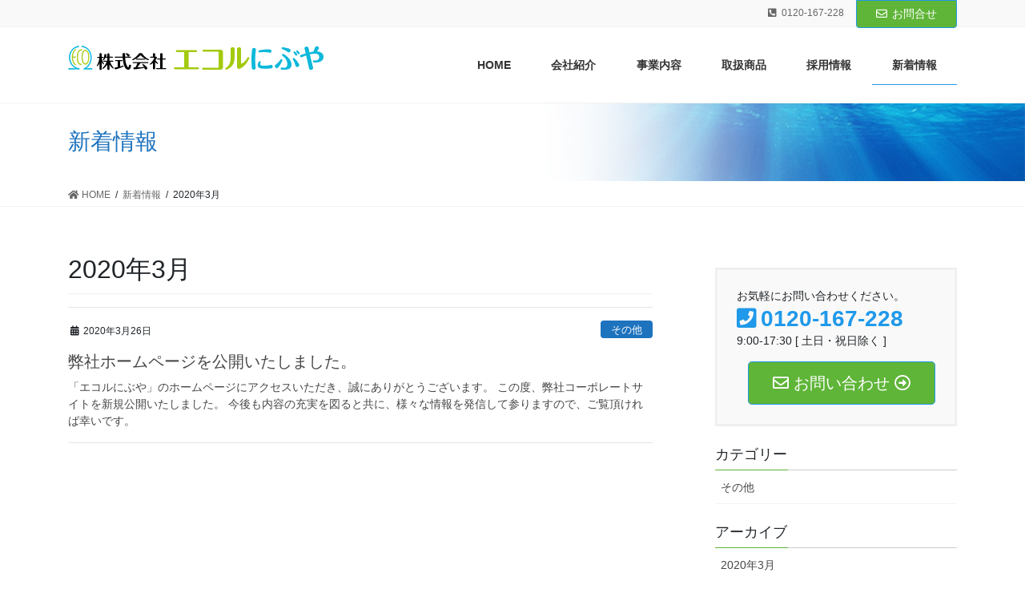

--- FILE ---
content_type: text/html; charset=UTF-8
request_url: https://nibuya.co.jp/date/2020/03/
body_size: 8222
content:
<!DOCTYPE html>
<html lang="ja">
<head>
<!-- Google tag (gtag.js) -->
<script async src="https://www.googletagmanager.com/gtag/js?id=G-8FBYJ3ZYZ6"></script>
<script>
  window.dataLayer = window.dataLayer || [];
  function gtag(){dataLayer.push(arguments);}
  gtag('js', new Date());

  gtag('config', 'G-8FBYJ3ZYZ6');
</script>	
	
<meta charset="utf-8">
<meta http-equiv="X-UA-Compatible" content="IE=edge">
<meta name="viewport" content="width=device-width, initial-scale=1">
			<!-- Global site tag (gtag.js) - Google Analytics -->
				<script async src="https://www.googletagmanager.com/gtag/js?id=UA-19206768-41"></script>
		<script>
		 window.dataLayer = window.dataLayer || [];
		 function gtag(){dataLayer.push(arguments);}
		 gtag('js', new Date());

		gtag('config', 'UA-19206768-41');
		</script>
	
	<!-- This site is optimized with the Yoast SEO plugin v14.9 - https://yoast.com/wordpress/plugins/seo/ -->
	<title>3月 2020 - 株式会社エコルにぶや</title>
	<meta name="robots" content="noindex, follow" />
	<meta property="og:locale" content="ja_JP" />
	<meta property="og:type" content="website" />
	<meta property="og:title" content="3月 2020 - 株式会社エコルにぶや" />
	<meta property="og:url" content="https://nibuya.co.jp/date/2020/03/" />
	<meta property="og:site_name" content="株式会社エコルにぶや" />
	<meta name="twitter:card" content="summary_large_image" />
	<script type="application/ld+json" class="yoast-schema-graph">{"@context":"https://schema.org","@graph":[{"@type":"WebSite","@id":"https://nibuya.co.jp/#website","url":"https://nibuya.co.jp/","name":"\u682a\u5f0f\u4f1a\u793e\u30a8\u30b3\u30eb\u306b\u3076\u3084","description":"","potentialAction":[{"@type":"SearchAction","target":"https://nibuya.co.jp/?s={search_term_string}","query-input":"required name=search_term_string"}],"inLanguage":"ja"},{"@type":"CollectionPage","@id":"https://nibuya.co.jp/date/2020/03/#webpage","url":"https://nibuya.co.jp/date/2020/03/","name":"3\u6708 2020 - \u682a\u5f0f\u4f1a\u793e\u30a8\u30b3\u30eb\u306b\u3076\u3084","isPartOf":{"@id":"https://nibuya.co.jp/#website"},"inLanguage":"ja","potentialAction":[{"@type":"ReadAction","target":["https://nibuya.co.jp/date/2020/03/"]}]}]}</script>
	<!-- / Yoast SEO plugin. -->


<link rel='dns-prefetch' href='//s.w.org' />
<link rel="alternate" type="application/rss+xml" title="株式会社エコルにぶや &raquo; フィード" href="https://nibuya.co.jp/feed/" />
<link rel="alternate" type="application/rss+xml" title="株式会社エコルにぶや &raquo; コメントフィード" href="https://nibuya.co.jp/comments/feed/" />
<meta name="description" content="2020年3月 の記事 株式会社エコルにぶや " />		<script type="text/javascript">
			window._wpemojiSettings = {"baseUrl":"https:\/\/s.w.org\/images\/core\/emoji\/13.0.0\/72x72\/","ext":".png","svgUrl":"https:\/\/s.w.org\/images\/core\/emoji\/13.0.0\/svg\/","svgExt":".svg","source":{"concatemoji":"https:\/\/nibuya.co.jp\/wp\/wp-includes\/js\/wp-emoji-release.min.js?ver=5.5.17"}};
			!function(e,a,t){var n,r,o,i=a.createElement("canvas"),p=i.getContext&&i.getContext("2d");function s(e,t){var a=String.fromCharCode;p.clearRect(0,0,i.width,i.height),p.fillText(a.apply(this,e),0,0);e=i.toDataURL();return p.clearRect(0,0,i.width,i.height),p.fillText(a.apply(this,t),0,0),e===i.toDataURL()}function c(e){var t=a.createElement("script");t.src=e,t.defer=t.type="text/javascript",a.getElementsByTagName("head")[0].appendChild(t)}for(o=Array("flag","emoji"),t.supports={everything:!0,everythingExceptFlag:!0},r=0;r<o.length;r++)t.supports[o[r]]=function(e){if(!p||!p.fillText)return!1;switch(p.textBaseline="top",p.font="600 32px Arial",e){case"flag":return s([127987,65039,8205,9895,65039],[127987,65039,8203,9895,65039])?!1:!s([55356,56826,55356,56819],[55356,56826,8203,55356,56819])&&!s([55356,57332,56128,56423,56128,56418,56128,56421,56128,56430,56128,56423,56128,56447],[55356,57332,8203,56128,56423,8203,56128,56418,8203,56128,56421,8203,56128,56430,8203,56128,56423,8203,56128,56447]);case"emoji":return!s([55357,56424,8205,55356,57212],[55357,56424,8203,55356,57212])}return!1}(o[r]),t.supports.everything=t.supports.everything&&t.supports[o[r]],"flag"!==o[r]&&(t.supports.everythingExceptFlag=t.supports.everythingExceptFlag&&t.supports[o[r]]);t.supports.everythingExceptFlag=t.supports.everythingExceptFlag&&!t.supports.flag,t.DOMReady=!1,t.readyCallback=function(){t.DOMReady=!0},t.supports.everything||(n=function(){t.readyCallback()},a.addEventListener?(a.addEventListener("DOMContentLoaded",n,!1),e.addEventListener("load",n,!1)):(e.attachEvent("onload",n),a.attachEvent("onreadystatechange",function(){"complete"===a.readyState&&t.readyCallback()})),(n=t.source||{}).concatemoji?c(n.concatemoji):n.wpemoji&&n.twemoji&&(c(n.twemoji),c(n.wpemoji)))}(window,document,window._wpemojiSettings);
		</script>
		<style type="text/css">
img.wp-smiley,
img.emoji {
	display: inline !important;
	border: none !important;
	box-shadow: none !important;
	height: 1em !important;
	width: 1em !important;
	margin: 0 .07em !important;
	vertical-align: -0.1em !important;
	background: none !important;
	padding: 0 !important;
}
</style>
	<link rel='stylesheet' id='vkExUnit_common_style-css'  href='https://nibuya.co.jp/wp/wp-content/plugins/vk-all-in-one-expansion-unit/assets/css/vkExUnit_style_in_bs.css?ver=9.35.0.0' type='text/css' media='all' />
<style id='vkExUnit_common_style-inline-css' type='text/css'>
.tagcloud a:before { font-family: "Font Awesome 5 Free";content: "\f02b";font-weight: bold; }
:root {--ver_page_top_button_url:url(https://nibuya.co.jp/wp/wp-content/plugins/vk-all-in-one-expansion-unit/assets/images/to-top-btn-icon.svg);}@font-face {font-weight: normal;font-style: normal;font-family: "vk_sns";src: url("https://nibuya.co.jp/wp/wp-content/plugins/vk-all-in-one-expansion-unit/inc/sns/icons/fonts/vk_sns.eot?-bq20cj");src: url("https://nibuya.co.jp/wp/wp-content/plugins/vk-all-in-one-expansion-unit/inc/sns/icons/fonts/vk_sns.eot?#iefix-bq20cj") format("embedded-opentype"),url("https://nibuya.co.jp/wp/wp-content/plugins/vk-all-in-one-expansion-unit/inc/sns/icons/fonts/vk_sns.woff?-bq20cj") format("woff"),url("https://nibuya.co.jp/wp/wp-content/plugins/vk-all-in-one-expansion-unit/inc/sns/icons/fonts/vk_sns.ttf?-bq20cj") format("truetype"),url("https://nibuya.co.jp/wp/wp-content/plugins/vk-all-in-one-expansion-unit/inc/sns/icons/fonts/vk_sns.svg?-bq20cj#vk_sns") format("svg");}
</style>
<link rel='stylesheet' id='wp-block-library-css'  href='https://nibuya.co.jp/wp/wp-includes/css/dist/block-library/style.min.css?ver=5.5.17' type='text/css' media='all' />
<link rel='stylesheet' id='responsive-lightbox-prettyphoto-css'  href='https://nibuya.co.jp/wp/wp-content/plugins/responsive-lightbox/assets/prettyphoto/prettyPhoto.min.css?ver=2.2.2' type='text/css' media='all' />
<link rel='stylesheet' id='lightning-common-style-css'  href='https://nibuya.co.jp/wp/wp-content/themes/lightning-pro/assets/css/common.css?ver=2.6.4' type='text/css' media='all' />
<link rel='stylesheet' id='bootstrap-4-style-css'  href='https://nibuya.co.jp/wp/wp-content/themes/lightning-pro/library/bootstrap-4/css/bootstrap.min.css?ver=4.3.1' type='text/css' media='all' />
<link rel='stylesheet' id='lightning-design-style-css'  href='https://nibuya.co.jp/wp/wp-content/themes/lightning-pro/design-skin/origin2/css/style.css?ver=2.6.4' type='text/css' media='all' />
<style id='lightning-design-style-inline-css' type='text/css'>
/* ltg theme common */.color_key_bg,.color_key_bg_hover:hover{background-color: #5fb538;}.color_key_txt,.color_key_txt_hover:hover{color: #5fb538;}.color_key_border,.color_key_border_hover:hover{border-color: #5fb538;}.color_key_dark_bg,.color_key_dark_bg_hover:hover{background-color: #2099ea;}.color_key_dark_txt,.color_key_dark_txt_hover:hover{color: #2099ea;}.color_key_dark_border,.color_key_dark_border_hover:hover{border-color: #2099ea;}
.bbp-submit-wrapper .button.submit,.woocommerce a.button.alt:hover,.woocommerce-product-search button:hover,.woocommerce button.button.alt { background-color:#2099ea ; }.bbp-submit-wrapper .button.submit:hover,.woocommerce a.button.alt,.woocommerce-product-search button,.woocommerce button.button.alt:hover { background-color:#5fb538 ; }.woocommerce ul.product_list_widget li a:hover img { border-color:#5fb538; }.veu_color_txt_key { color:#2099ea ; }.veu_color_bg_key { background-color:#2099ea ; }.veu_color_border_key { border-color:#2099ea ; }.btn-default { border-color:#5fb538;color:#5fb538;}.btn-default:focus,.btn-default:hover { border-color:#5fb538;background-color: #5fb538; }.btn-primary { background-color:#5fb538;border-color:#2099ea; }.btn-primary:focus,.btn-primary:hover { background-color:#2099ea;border-color:#5fb538; }
.media .media-body .media-heading a:hover { color:#5fb538; }@media (min-width: 768px){.gMenu > li:before,.gMenu > li.menu-item-has-children::after { border-bottom-color:#2099ea }.gMenu li li { background-color:#2099ea }.gMenu li li a:hover { background-color:#5fb538; }} /* @media (min-width: 768px) */.page-header { background-color:#5fb538; }h2,.mainSection-title { border-top-color:#5fb538; }h3:after,.subSection-title:after { border-bottom-color:#5fb538; }ul.page-numbers li span.page-numbers.current { background-color:#5fb538; }.pager li > a { border-color:#5fb538;color:#5fb538;}.pager li > a:hover { background-color:#5fb538;color:#fff;}footer { border-top-color:#5fb538; }dt { border-left-color:#5fb538; }
/* Pro Title Design */ .entry-body h2:not([class*="vk_heading_title-style-plain"]):not([class*="is-style-vk-heading"]),.mainSection h2:not([class*="vk_heading_title-style-plain"]):not([class*="is-style-vk-heading"]):not(.card-title):not(.widget_ltg_full_wide_title_title),.mainSection .cart_totals h2,h2.mainSection-title { color:#333;position: relative;border:none;padding: 0.5em 0 0.7em;margin-bottom:1.2em;margin-left: unset;margin-right: unset;background-color: transparent;outline: unset;outline-offset: unset;border-radius: unset;}.entry-body h2:not([class*="vk_heading_title-style-plain"]):not([class*="is-style-vk-heading"]) a,.mainSection h2:not([class*="vk_heading_title-style-plain"]):not([class*="is-style-vk-heading"]):not(.card-title):not(.widget_ltg_full_wide_title_title) a,.mainSection .cart_totals h2 a,h2.mainSection-title a { color:#333;}.entry-body h2:not([class*="vk_heading_title-style-plain"]):not([class*="is-style-vk-heading"])::before,.mainSection h2:not([class*="vk_heading_title-style-plain"]):not([class*="is-style-vk-heading"]):not(.card-title):not(.widget_ltg_full_wide_title_title)::before,.mainSection .cart_totals h2::before,h2.mainSection-title::before { content:none;}.entry-body h2:not([class*="vk_heading_title-style-plain"]):not([class*="is-style-vk-heading"])::after,.mainSection h2:not([class*="vk_heading_title-style-plain"]):not([class*="is-style-vk-heading"]):not(.card-title):not(.widget_ltg_full_wide_title_title)::after,.mainSection .cart_totals h2::after,h2.mainSection-title::after { content:"";position: absolute;left: 0;bottom: 0;width: 100%;height: 7px;border: none !important;background: linear-gradient(-45deg,rgba(255,255,255,0.1) 25%, #5fb538 25%,#5fb538 50%, rgba(255,255,255,0.1) 50%,rgba(255,255,255,0.1) 75%, #5fb538 75%,#5fb538);background-size: 5px 5px;margin-left: 0;}
/* page header */.page-header{color:#1e73be;text-align:left;background: url(https://nibuya.co.jp/wp/wp-content/uploads/2020/04/kasou.jpg) no-repeat 50% center;background-size: cover;}
/* Font switch */.gMenu_name,.vk-mobile-nav .menu,.mobile-fix-nav-menu{ font-family:"游ゴシック Medium","Yu Gothic Medium","游ゴシック体",YuGothic,"ヒラギノ角ゴ ProN W3", Hiragino Kaku Gothic ProN,sans-serif;}.gMenu_description{ font-family:"游ゴシック Medium","Yu Gothic Medium","游ゴシック体",YuGothic,"ヒラギノ角ゴ ProN W3", Hiragino Kaku Gothic ProN,sans-serif;}h1,h2,h3,h4,h5,h6,dt,.page-header_pageTitle,.mainSection-title,.subSection-title,.veu_leadTxt,.lead{ font-family:"游ゴシック Medium","Yu Gothic Medium","游ゴシック体",YuGothic,"ヒラギノ角ゴ ProN W3", Hiragino Kaku Gothic ProN,sans-serif;}body{ font-family:"游ゴシック Medium","Yu Gothic Medium","游ゴシック体",YuGothic,"ヒラギノ角ゴ ProN W3", Hiragino Kaku Gothic ProN,sans-serif;}
</style>
<link rel='stylesheet' id='lightning-theme-style-css'  href='https://nibuya.co.jp/wp/wp-content/themes/lightning-pro/style.css?ver=2.6.4' type='text/css' media='all' />
<link rel='stylesheet' id='vk-font-awesome-css'  href='https://nibuya.co.jp/wp/wp-content/plugins/vk-all-in-one-expansion-unit/inc/font-awesome/package/versions/5/css/all.min.css?ver=5.13.0' type='text/css' media='all' />
<link rel='stylesheet' id='vk-blocks-build-css-css'  href='https://nibuya.co.jp/wp/wp-content/plugins/vk-blocks-pro/inc/vk-blocks/build/block-build.css?ver=0.44.13' type='text/css' media='all' />
<style id='vk-blocks-build-css-inline-css' type='text/css'>
:root {--vk_flow-arrow: url(https://nibuya.co.jp/wp/wp-content/plugins/vk-blocks-pro/inc/vk-blocks/images/arrow_bottom.svg);}
</style>
<link rel='stylesheet' id='vk-media-posts-style-css'  href='https://nibuya.co.jp/wp/wp-content/themes/lightning-pro/inc/media-posts/package/css/media-posts.css?ver=1.2' type='text/css' media='all' />
<script type='text/javascript' src='https://nibuya.co.jp/wp/wp-includes/js/jquery/jquery.js?ver=1.12.4-wp' id='jquery-core-js'></script>
<script type='text/javascript' id='jquery-core-js-after'>
;(function($,document,window){$(document).ready(function($){/* Add scroll recognition class */$(window).scroll(function () {var scroll = $(this).scrollTop();if ($(this).scrollTop() > 160) {$('body').addClass('header_scrolled');} else {$('body').removeClass('header_scrolled');}});});})(jQuery,document,window);
</script>
<script type='text/javascript' src='https://nibuya.co.jp/wp/wp-content/plugins/responsive-lightbox/assets/prettyphoto/jquery.prettyPhoto.min.js?ver=2.2.2' id='responsive-lightbox-prettyphoto-js'></script>
<script type='text/javascript' src='https://nibuya.co.jp/wp/wp-content/plugins/responsive-lightbox/assets/infinitescroll/infinite-scroll.pkgd.min.js?ver=5.5.17' id='responsive-lightbox-infinite-scroll-js'></script>
<script type='text/javascript' id='responsive-lightbox-js-extra'>
/* <![CDATA[ */
var rlArgs = {"script":"prettyphoto","selector":"lightbox","customEvents":"","activeGalleries":"1","animationSpeed":"normal","slideshow":"0","slideshowDelay":"5000","slideshowAutoplay":"0","opacity":"0.75","showTitle":"1","allowResize":"1","allowExpand":"1","width":"1080","height":"720","separator":"\/","theme":"pp_default","horizontalPadding":"20","hideFlash":"0","wmode":"opaque","videoAutoplay":"0","modal":"0","deeplinking":"0","overlayGallery":"1","keyboardShortcuts":"1","social":"0","woocommerce_gallery":"0","ajaxurl":"https:\/\/nibuya.co.jp\/wp\/wp-admin\/admin-ajax.php","nonce":"b06f689492"};
/* ]]> */
</script>
<script type='text/javascript' src='https://nibuya.co.jp/wp/wp-content/plugins/responsive-lightbox/js/front.js?ver=2.2.2' id='responsive-lightbox-js'></script>
<link rel="https://api.w.org/" href="https://nibuya.co.jp/wp-json/" /><link rel="EditURI" type="application/rsd+xml" title="RSD" href="https://nibuya.co.jp/wp/xmlrpc.php?rsd" />
<link rel="wlwmanifest" type="application/wlwmanifest+xml" href="https://nibuya.co.jp/wp/wp-includes/wlwmanifest.xml" /> 
<meta name="generator" content="WordPress 5.5.17" />
<!-- [ VK All in One Expansion Unit Common ] -->
<style type="text/css">
.veu_color_txt_key { color:#2099ea ; }
.veu_color_bg_key { background-color:#2099ea ; }
.veu_color_border_key { border-color:#2099ea ; }
a { color:#2099ea ; }
a:hover { color:#5fb538 ; }
.btn-default { border-color:#5fb538;color:#5fb538;}
.btn-default:focus,
.btn-default:hover { border-color:#5fb538;background-color: #5fb538; }
.btn-primary { background-color:#5fb538;border-color:#2099ea; }
.btn-primary:focus,
.btn-primary:hover { background-color:#2099ea;border-color:#5fb538; }
</style>
<!-- [ / VK All in One Expansion Unit Common ] -->
	<style type="text/css" id="custom-background-css">
body.custom-background { background-color: #ffffff; }
</style>
	<!-- [ VK All in One Expansion Unit OGP ] -->
<meta property="og:site_name" content="株式会社エコルにぶや" />
<meta property="og:url" content="https://nibuya.co.jp/339/" />
<meta property="og:title" content="3月 2020 - 株式会社エコルにぶや" />
<meta property="og:description" content="2020年3月 の記事 株式会社エコルにぶや " />
<meta property="og:type" content="article" />
<!-- [ / VK All in One Expansion Unit OGP ] -->
		<style type="text/css" id="wp-custom-css">
			.grecaptcha-badge { visibility: hidden; }		</style>
		
</head>
<body class="archive date custom-background fa_v5_css post-type-post sidebar-fix bootstrap4 device-pc">
<div class="vk-mobile-nav-menu-btn">MENU</div><div class="vk-mobile-nav"><nav class="global-nav"><ul id="menu-header-navigation" class="vk-menu-acc  menu"><li id="menu-item-29" class="menu-item menu-item-type-post_type menu-item-object-page menu-item-home menu-item-29"><a href="https://nibuya.co.jp/">HOME</a></li>
<li id="menu-item-32" class="menu-item menu-item-type-post_type menu-item-object-page menu-item-32"><a href="https://nibuya.co.jp/company/">会社紹介</a></li>
<li id="menu-item-255" class="menu-item menu-item-type-post_type menu-item-object-page menu-item-255"><a href="https://nibuya.co.jp/business/">事業内容</a></li>
<li id="menu-item-33" class="menu-item menu-item-type-post_type menu-item-object-page menu-item-33"><a href="https://nibuya.co.jp/item/">取扱商品</a></li>
<li id="menu-item-34" class="menu-item menu-item-type-post_type menu-item-object-page menu-item-34"><a href="https://nibuya.co.jp/recruit/">採用情報</a></li>
<li id="menu-item-30" class="menu-item menu-item-type-post_type menu-item-object-page current_page_parent menu-item-30 current-menu-ancestor"><a href="https://nibuya.co.jp/information/">新着情報</a></li>
</ul></nav><aside class="widget vk-mobile-nav-widget widget_vkexunit_contact_section" id="vkexunit_contact_section-3"><div class="veu_contact veu_contact-layout-horizontal"><section class="veu_contact veu_contentAddSection vk_contact veu_card "><div class="contact_frame veu_card_inner"><p class="contact_txt"><span class="contact_txt_catch">お気軽にお問い合わせください。</span><span class="contact_txt_tel veu_color_txt_key"><i class="contact_txt_tel_icon fas fa-phone-square"></i>0120-167-228</span><span class="contact_txt_time">9:00-17:30 [ 土日・祝日除く ]<br />
<br />
</span></p><a href="/contact/" class="btn btn-primary btn-lg contact_bt"><span class="contact_bt_txt"><i class="far fa-envelope"></i> お問い合わせ <i class="far fa-arrow-alt-circle-right"></i></span></a></div></section></div></aside></div><header class="siteHeader">
	<div class="headerTop" id="headerTop"><div class="container"><p class="headerTop_description"></p><nav><ul id="%1$s" class="%2$s nav"><li class="headerTop_tel"><span class="headerTop_tel_wrap"><i class="fas fa-phone-square-alt"></i>0120-167-228</span></li></ul></nav><div class="headerTop_contactBtn"><a href="/contact/" class="btn btn-primary"><i class="far fa-envelope"></i>お問合せ</a></div></div><!-- [ / .container ] --></div><!-- [ / #headerTop  ] -->	<div class="container siteHeadContainer">
		<div class="navbar-header">
						<p class="navbar-brand siteHeader_logo">
			<a href="https://nibuya.co.jp/">
				<span><img src="https://nibuya.co.jp/wp/wp-content/uploads/2019/12/1218_top_ロゴ.jpg" alt="株式会社エコルにぶや" /></span>
			</a>
			</p>
								</div>

		<div id="gMenu_outer" class="gMenu_outer"><nav class="menu-header-navigation-container"><ul id="menu-header-navigation-1" class="menu gMenu vk-menu-acc"><li id="menu-item-29" class="menu-item menu-item-type-post_type menu-item-object-page menu-item-home"><a href="https://nibuya.co.jp/"><strong class="gMenu_name">HOME</strong></a></li>
<li id="menu-item-32" class="menu-item menu-item-type-post_type menu-item-object-page"><a href="https://nibuya.co.jp/company/"><strong class="gMenu_name">会社紹介</strong></a></li>
<li id="menu-item-255" class="menu-item menu-item-type-post_type menu-item-object-page"><a href="https://nibuya.co.jp/business/"><strong class="gMenu_name">事業内容</strong></a></li>
<li id="menu-item-33" class="menu-item menu-item-type-post_type menu-item-object-page"><a href="https://nibuya.co.jp/item/"><strong class="gMenu_name">取扱商品</strong></a></li>
<li id="menu-item-34" class="menu-item menu-item-type-post_type menu-item-object-page"><a href="https://nibuya.co.jp/recruit/"><strong class="gMenu_name">採用情報</strong></a></li>
<li id="menu-item-30" class="menu-item menu-item-type-post_type menu-item-object-page current_page_parent current-menu-ancestor"><a href="https://nibuya.co.jp/information/"><strong class="gMenu_name">新着情報</strong></a></li>
</ul></nav></div>	</div>
	</header>

<div class="section page-header"><div class="container"><div class="row"><div class="col-md-12">
<div class="page-header_pageTitle">
新着情報</div>
</div></div></div></div><!-- [ /.page-header ] -->
<!-- [ .breadSection ] -->
<div class="section breadSection">
<div class="container">
<div class="row">
<ol class="breadcrumb" itemtype="http://schema.org/BreadcrumbList"><li id="panHome" itemprop="itemListElement" itemscope itemtype="http://schema.org/ListItem"><a itemprop="item" href="https://nibuya.co.jp/"><span itemprop="name"><i class="fa fa-home"></i> HOME</span></a></li><li itemprop="itemListElement" itemscope itemtype="http://schema.org/ListItem"><a itemprop="item" href="https://nibuya.co.jp/information/"><span itemprop="name">新着情報</span></a></li><li><span>2020年3月</span></li></ol>
</div>
</div>
</div>
<!-- [ /.breadSection ] -->
<div class="section siteContent">
<div class="container">
<div class="row">
<div class="col mainSection mainSection-col-two" id="main" role="main">

	<header class="archive-header"><h1>2020年3月</h1></header>
<div class="postList">


	
		<article class="media">
<div id="post-339" class="post-339 post type-post status-publish format-standard hentry category-3">
		<div class="media-body">
		<div class="entry-meta">


<span class="published entry-meta_items">2020年3月26日</span>

<span class="entry-meta_items entry-meta_updated entry-meta_hidden">/ 最終更新日 : <span class="updated">2020年3月26日</span></span>


	
	<span class="vcard author entry-meta_items entry-meta_items_author entry-meta_hidden"><span class="fn">cjadmin</span></span>



<span class="entry-meta_items entry-meta_items_term"><a href="https://nibuya.co.jp/category/%e3%81%9d%e3%81%ae%e4%bb%96/" class="btn btn-xs btn-primary entry-meta_items_term_button" style="background-color:#1e73be;border:none;">その他</a></span>
</div>
		<h1 class="media-heading entry-title"><a href="https://nibuya.co.jp/339/">弊社ホームページを公開いたしました。</a></h1>
		<a href="https://nibuya.co.jp/339/" class="media-body_excerpt"><p>「エコルにぶや」のホームページにアクセスいただき、誠にありがとうございます。 この度、弊社コーポレートサイトを新規公開いたしました。 今後も内容の充実を図ると共に、様々な情報を発信して参りますので、ご覧頂ければ幸いです。</p>
</a>
	</div>
</div>
</article>

	
	
	
</div><!-- [ /.postList ] -->

</div><!-- [ /.mainSection ] -->

<div class="col subSection sideSection sideSection-col-two">
<aside class="widget widget_vkexunit_contact_section" id="vkexunit_contact_section-5"><div class="veu_contact veu_contact-layout-horizontal"><section class="veu_contact veu_contentAddSection vk_contact veu_card "><div class="contact_frame veu_card_inner"><p class="contact_txt"><span class="contact_txt_catch">お気軽にお問い合わせください。</span><span class="contact_txt_tel veu_color_txt_key"><i class="contact_txt_tel_icon fas fa-phone-square"></i>0120-167-228</span><span class="contact_txt_time">9:00-17:30 [ 土日・祝日除く ]<br />
<br />
</span></p><a href="/contact/" class="btn btn-primary btn-lg contact_bt"><span class="contact_bt_txt"><i class="far fa-envelope"></i> お問い合わせ <i class="far fa-arrow-alt-circle-right"></i></span></a></div></section></div></aside><aside class="widget widget_categories" id="categories-2"><h1 class="widget-title subSection-title">カテゴリー</h1>
			<ul>
					<li class="cat-item cat-item-3"><a href="https://nibuya.co.jp/category/%e3%81%9d%e3%81%ae%e4%bb%96/">その他</a>
</li>
			</ul>

			</aside><aside class="widget widget_archive" id="archives-2"><h1 class="widget-title subSection-title">アーカイブ</h1>
			<ul>
					<li><a href='https://nibuya.co.jp/date/2020/03/' aria-current="page">2020年3月</a></li>
			</ul>

			</aside><aside class="widget widget_vkexunit_post_list" id="vkexunit_post_list-4"><div class="veu_postList pt_0"><h1 class="widget-title subSection-title">最新記事</h1><div class="postList postList_miniThumb"><div class="postList_item" id="post-339">
			<div class="postList_body">
		<div class="postList_title entry-title"><a href="https://nibuya.co.jp/339/">弊社ホームページを公開いたしました。</a></div><div class="published postList_date postList_meta_items">2020年3月26日</div>	</div><!-- [ /.postList_body ] -->
</div>
		</div></div></aside></div><!-- [ /.subSection ] -->

</div><!-- [ /.row ] -->
</div><!-- [ /.container ] -->
</div><!-- [ /.siteContent ] -->


<footer class="section siteFooter">
	<div class="footerMenu">
	   <div class="container">
			<nav class="menu-header-navigation-container"><ul id="menu-header-navigation-2" class="menu nav"><li class="menu-item menu-item-type-post_type menu-item-object-page menu-item-home menu-item-29"><a href="https://nibuya.co.jp/">HOME</a></li>
<li class="menu-item menu-item-type-post_type menu-item-object-page menu-item-32"><a href="https://nibuya.co.jp/company/">会社紹介</a></li>
<li class="menu-item menu-item-type-post_type menu-item-object-page menu-item-255"><a href="https://nibuya.co.jp/business/">事業内容</a></li>
<li class="menu-item menu-item-type-post_type menu-item-object-page menu-item-33"><a href="https://nibuya.co.jp/item/">取扱商品</a></li>
<li class="menu-item menu-item-type-post_type menu-item-object-page menu-item-34"><a href="https://nibuya.co.jp/recruit/">採用情報</a></li>
<li class="menu-item menu-item-type-post_type menu-item-object-page current_page_parent menu-item-30 current-menu-ancestor"><a href="https://nibuya.co.jp/information/">新着情報</a></li>
</ul></nav>		</div>
	</div>
	<div class="container sectionBox">
		<div class="row ">
			<div class="col-md-4"><aside class="widget widget_pudge" id="pudge-2">
<div id="widget-page-88" class="widget_pageContent entry-body">
<h1 class="widget-title subSection-title">本社</h1>

<p>福岡県北九州市八幡西区鷹の巣1-11-15<br>TEL. 093-642-1545<br>FAX. 093-642-2652</p>



<iframe src="https://www.google.com/maps/embed?pb=!1m18!1m12!1m3!1d3313.2832011718015!2d130.7465920153487!3d33.85659163546209!2m3!1f0!2f0!3f0!3m2!1i1024!2i768!4f13.1!3m3!1m2!1s0x3543c92e7e291459%3A0xf534226d15e790f4!2z44CSODA2LTAwNDcg56aP5bKh55yM5YyX5Lmd5bee5biC5YWr5bmh6KW_5Yy66be544Gu5bej77yR5LiB55uu77yR77yR4oiS77yR77yVIOOCqOOCs-ODq-OBq-OBtuOChA!5e0!3m2!1sja!2sjp!4v1576642282891!5m2!1sja!2sjp" width="100%" height="300" frameborder="0" style="border:0;" allowfullscreen=""></iframe>



<p></p>
</div>
</aside></div><div class="col-md-4"><aside class="widget widget_pudge" id="pudge-3">
<div id="widget-page-91" class="widget_pageContent entry-body">
<h1 class="widget-title subSection-title">配送センター</h1>

<p>福岡県直方市感田字宝楽2350-2<br>フリーダイヤル 0120-167-228<br>TEL. 0949-26-5104　FAX. 0949-26-5554</p>



<iframe src="https://www.google.com/maps/embed?pb=!1m18!1m12!1m3!1d3316.4490069285916!2d130.72326231534723!3d33.77490143974148!2m3!1f0!2f0!3f0!3m2!1i1024!2i768!4f13.1!3m3!1m2!1s0x3543d1f02d3d948b%3A0x1406de7d25b9af2f!2z77yI5qCq77yJ44Ko44Kz44Or44Gr44G244KE!5e0!3m2!1sja!2sjp!4v1576642448464!5m2!1sja!2sjp" width="100%" height="300" frameborder="0" style="border:0;" allowfullscreen=""></iframe>
</div>
</aside></div><div class="col-md-4"><aside class="widget widget_pudge" id="pudge-4">
<div id="widget-page-93" class="widget_pageContent entry-body">
<h1 class="widget-title subSection-title">宗像営業所</h1>

<p>福岡県宗像市東郷6-11-7<br>TEL. 0940-37-2714<br>FAX. 0940-37-3675</p>



<iframe src="https://www.google.com/maps/embed?pb=!1m18!1m12!1m3!1d3315.4356310522217!2d130.53998231534766!3d33.80106943837182!2m3!1f0!2f0!3f0!3m2!1i1024!2i768!4f13.1!3m3!1m2!1s0x35422ebd2110b02b%3A0xb68e9ad984a36f64!2z77yI5qCq77yJ44Ko44Kz44Or44Gr44G244KEIOWul-WDj-WWtualreaJgA!5e0!3m2!1sja!2sjp!4v1576642530169!5m2!1sja!2sjp" width="100%" height="300" frameborder="0" style="border:0;" allowfullscreen=""></iframe>
</div>
</aside></div>		</div>
	</div>
	<div class="container sectionBox copySection text-center">
			<p>Copyright &copy; 株式会社エコルにぶや All Rights Reserved.</p>	</div>
</footer>
<a href="#top" id="page_top" class="page_top_btn">PAGE TOP</a><script type='text/javascript' src='https://nibuya.co.jp/wp/wp-content/themes/lightning-pro/assets/js/lightning.min.js?ver=2.6.4' id='lightning-js-js'></script>
<script type='text/javascript' src='https://nibuya.co.jp/wp/wp-content/themes/lightning-pro/library/bootstrap-4/js/bootstrap.min.js?ver=4.3.1' id='bootstrap-4-js-js'></script>
<script type='text/javascript' src='https://nibuya.co.jp/wp/wp-includes/js/wp-embed.min.js?ver=5.5.17' id='wp-embed-js'></script>
<script type='text/javascript' id='vkExUnit_master-js-js-extra'>
/* <![CDATA[ */
var vkExOpt = {"ajax_url":"https:\/\/nibuya.co.jp\/wp\/wp-admin\/admin-ajax.php","enable_smooth_scroll":"1"};
/* ]]> */
</script>
<script type='text/javascript' src='https://nibuya.co.jp/wp/wp-content/plugins/vk-all-in-one-expansion-unit/assets/js/all.min.js?ver=9.35.0.0' id='vkExUnit_master-js-js'></script>
</body>
</html>


--- FILE ---
content_type: text/css
request_url: https://nibuya.co.jp/wp/wp-content/themes/lightning-pro/style.css?ver=2.6.4
body_size: 1021
content:
/*
Theme Name: Lightning Pro
Theme URI: https://lightning.nagoya
Description: Lightning Pro is a very simple & easy to customize theme which is based on the Bootstrap. It is also very friendly with custom post types and custom taxonomies. When you add a new one, the breadcrumbs will be adjusted and posts will look beautifully without editing or adding a template files.
Author: Vektor,Inc.
Author URI: https://www.vektor-inc.co.jp
Version:2.6.4
Tags: two-columns, one-column, right-sidebar, custom-colors, custom-menu, editor-style
License: GNU General Public License v2 or later
License URI: http://www.gnu.org/licenses/gpl-2.0.html
Text Domain: lightning-pro

Lightning Pro WordPress theme, Copyright (C) 2015-2019 Vektor,Inc.
Lightning Pro WordPress theme is licensed under the GPL.
*/

.carousel-indicators li {
	background-color:#0086e3;
}


.flex {
	display: -webkit-flex;
	display: flex;
	-webkit-flex-wrap: wrap; /* Safari */
	-webkit-justify-content: space-between;
	justify-content: space-between;
	flex-wrap:wrap;
}

.table_style2{
width: 100%;
max-width:800px;
margin: 0 auto 50px;
}

.table_style2 dt{
width: 20%;
font-size: 16px;
text-align: left;
color: #000000;
padding: 10px 0;
margin:0 !important;
border-bottom:1px dotted #CCCCCC;
border-left:none !important;
line-height: 1.5;
}

.table_style2 dd{
width: 80%;
font-size: 16px;
color: #000000;
padding: 10px;
border-bottom:1px dotted #CCCCCC;
margin:0 !important;
border-left:none !important;
line-height: 1.5;
}

input[type="text"].short{
	width:60px;
	display:inline
}


button,
input[type="submit"] {
    -webkit-appearance: none;
    -moz-appearance: none;
    appearance: none;
    padding: 0;
    border: none;
    outline: none;
    background: transparent;
}

.submit_btn{
	margin:0 auto;
	text-align:center;
}

.submit_btn button{
width:400px;
color: #FFFFFF;
background-color:green;
padding: 20px 50px;
border-radius:10px;
font-size:20px;
margin:0 auto;}

.submit_btn button:hover{
background-color:darkgreen 
}

sup.required{
	font-size:12px;
	color:red;
}
	
/********************************
レスポンシブ
********************************/

@media screen and (min-width: 768px) {
	 a[href^="tel:"] {
		 pointer-events: none;
		 cursor: default;
	}
}


@media screen and (max-width: 740px) {
flex{
	display:block;
}
	
.table_style2{
width: 96%;
max-width:720px;
margin: 0 auto 50px;
}

.table_style2 dt{
width: 100%;
border-bottom:none;
}

.table_style2 dd{
width: 100%;
}

input[type="text"]{
	width:80%;
	display:inline
}
	
input[type="email"]{
	width:80%;
	display:inline
}
}